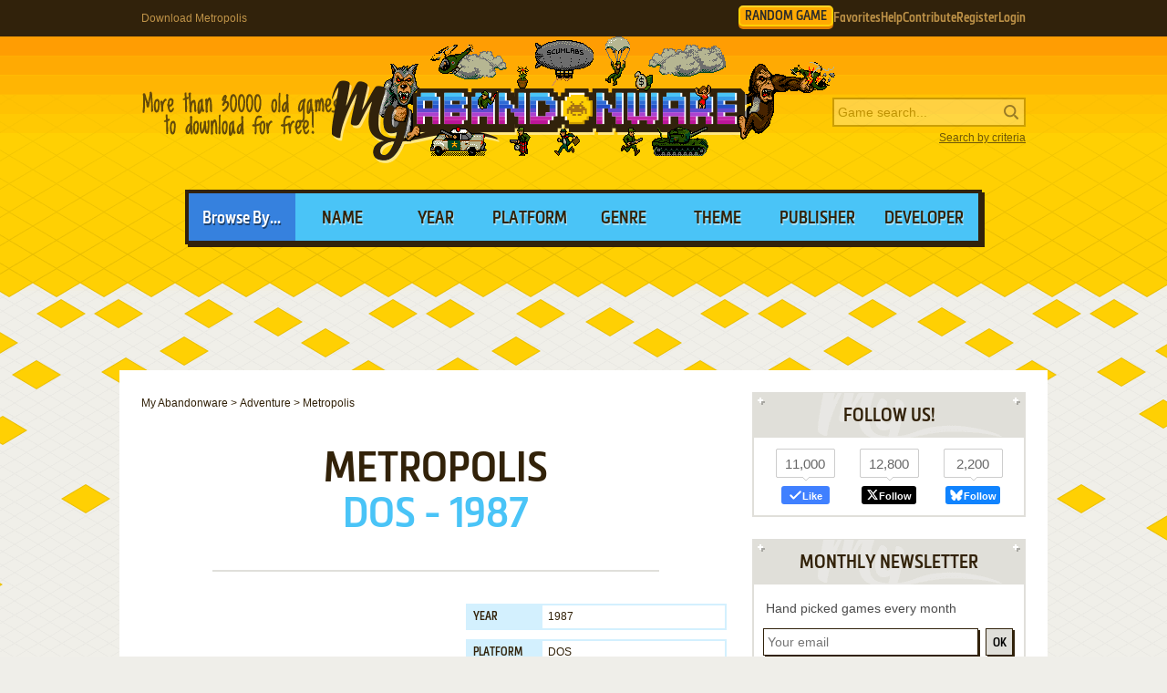

--- FILE ---
content_type: text/html; charset=UTF-8
request_url: https://www.myabandonware.com/game/metropolis-bu
body_size: 12327
content:
<!DOCTYPE html>
<html dir="ltr" lang="en-US">
<head>
    <!--  @formatter:off-->
    <style>
        #qc-cmp2-ui .qc-cmp2-home-button,#qc-cmp2-ui h2{font-family:MetronicProCSB,"Arial Black"!important;font-weight:400}#qc-cmp2-ui figure .logo-container{width:300px;height:60px}#qc-cmp2-ui h2{margin-bottom:7px!important;text-transform:uppercase}#qc-cmp2-ui .qc-cmp2-footer{box-shadow:none}#qc-cmp2-ui button[mode=primary],#qc-cmp2-ui button[mode=secondary]{font-family:MetronicProCSB,"Arial Black"!important;font-size:18px;border-radius:0}#qc-cmp2-ui button[mode=primary]{border:2px solid #32220b;box-shadow:3px 3px 0 #32220b}#qc-cmp2-ui .qc-cmp2-home-button,#qc-cmp2-ui button[mode=secondary]{box-shadow:3px 3px 0 rgba(0,0,0,.1)}.qc-cmp2-summary-buttons button:first-child{background:#fff;color:#405e85}.qc-cmp2-summary-buttons button:last-child{background:#3681de;color:#fff}.qc-cmp2-summary-buttons button span{padding-top:2px!important;font-family:MetronicProCSB,"Arial Black"!important}.qc-cmp2-summary-buttons button:hover{box-shadow:3px 3px 0 rgba(0,0,0,.25)!important;color:#fff!important;background:#2f73c5!important;cursor:pointer}.qc-cmp2-summary-buttons button span:hover{cursor:pointer}#qc-cmp2-ui .qc-cmp2-buttons-desktop button{font-size:16px}#qc-cmp2-ui{border:4px solid #32220b;box-shadow:3px 3px 0 #32220b}#qc-cmp2-ui .qc-cmp2-home-button{background:#fff;font-size:18px;border-radius:0;padding:5px 10px}@media (max-width:475px){#qc-cmp2-ui .qc-cmp2-link-inline{font-size:1em}}@media (min-width:768px){#qc-cmp2-ui{max-height:80vh}}
    </style>
    <!-- InMobi Choice. Consent Manager Tag v3.0 (for TCF 2.2) -->
    <script type="text/javascript" async=true>
        !function(){var o,e=window.location.hostname,t=document.createElement("script"),n=document.getElementsByTagName("script")[0],e="https://cmp.inmobi.com".concat("/choice/","1v2aYhFqnuEGn","/",e,"/choice.js?tag_version=V3"),p=0;t.async=!0,t.type="text/javascript",t.src=e,n.parentNode.insertBefore(t,n),function(){for(var e,a="__tcfapiLocator",n=[],s=window;s;){try{if(s.frames[a]){e=s;break}}catch(e){}if(s===window.top)break;s=s.parent}e||(!function e(){var t,n=s.document,p=!!s.frames[a];return p||(n.body?((t=n.createElement("iframe")).style.cssText="display:none",t.name=a,n.body.appendChild(t)):setTimeout(e,5)),!p}(),s.__tcfapi=function(){var e,t=arguments;if(!t.length)return n;"setGdprApplies"===t[0]?3<t.length&&2===t[2]&&"boolean"==typeof t[3]&&(e=t[3],"function"==typeof t[2]&&t[2]("set",!0)):"ping"===t[0]?(e={gdprApplies:e,cmpLoaded:!1,cmpStatus:"stub"},"function"==typeof t[2]&&t[2](e)):("init"===t[0]&&"object"==typeof t[3]&&(t[3]=Object.assign(t[3],{tag_version:"V3"})),n.push(t))},s.addEventListener("message",function(n){var p="string"==typeof n.data,e={};try{e=p?JSON.parse(n.data):n.data}catch(e){}var a=e.__tcfapiCall;a&&window.__tcfapi(a.command,a.version,function(e,t){t={__tcfapiReturn:{returnValue:e,success:t,callId:a.callId}};p&&(t=JSON.stringify(t)),n&&n.source&&n.source.postMessage&&n.source.postMessage(t,"*")},a.parameter)},!1))}(),o=["2:tcfeuv2","6:uspv1","7:usnatv1","8:usca","9:usvav1","10:uscov1","11:usutv1","12:usctv1"],window.__gpp_addFrame=function(e){var t;window.frames[e]||(document.body?((t=document.createElement("iframe")).style.cssText="display:none",t.name=e,document.body.appendChild(t)):window.setTimeout(window.__gpp_addFrame,10,e))},window.__gpp_stub=function(){var e=arguments;if(__gpp.queue=__gpp.queue||[],__gpp.events=__gpp.events||[],!e.length||1==e.length&&"queue"==e[0])return __gpp.queue;if(1==e.length&&"events"==e[0])return __gpp.events;var t=e[0],n=1<e.length?e[1]:null,p=2<e.length?e[2]:null;if("ping"===t)n({gppVersion:"1.1",cmpStatus:"stub",cmpDisplayStatus:"hidden",signalStatus:"not ready",supportedAPIs:o,cmpId:10,sectionList:[],applicableSections:[-1],gppString:"",parsedSections:{}},!0);else if("addEventListener"===t){"lastId"in __gpp||(__gpp.lastId=0),__gpp.lastId++;var a=__gpp.lastId;__gpp.events.push({id:a,callback:n,parameter:p}),n({eventName:"listenerRegistered",listenerId:a,data:!0,pingData:{gppVersion:"1.1",cmpStatus:"stub",cmpDisplayStatus:"hidden",signalStatus:"not ready",supportedAPIs:o,cmpId:10,sectionList:[],applicableSections:[-1],gppString:"",parsedSections:{}}},!0)}else if("removeEventListener"===t){for(var s=!1,i=0;i<__gpp.events.length;i++)if(__gpp.events[i].id==p){__gpp.events.splice(i,1),s=!0;break}n({eventName:"listenerRemoved",listenerId:p,data:s,pingData:{gppVersion:"1.1",cmpStatus:"stub",cmpDisplayStatus:"hidden",signalStatus:"not ready",supportedAPIs:o,cmpId:10,sectionList:[],applicableSections:[-1],gppString:"",parsedSections:{}}},!0)}else"hasSection"===t?n(!1,!0):"getSection"===t||"getField"===t?n(null,!0):__gpp.queue.push([].slice.apply(e))},window.__gpp_msghandler=function(n){var p,a="string"==typeof n.data;try{var t=a?JSON.parse(n.data):n.data}catch(e){t=null}"object"==typeof t&&null!==t&&"__gppCall"in t&&(p=t.__gppCall,window.__gpp(p.command,function(e,t){t={__gppReturn:{returnValue:e,success:t,callId:p.callId}};n.source.postMessage(a?JSON.stringify(t):t,"*")},"parameter"in p?p.parameter:null,"version"in p?p.version:"1.1"))},"__gpp"in window&&"function"==typeof window.__gpp||(window.__gpp=window.__gpp_stub,window.addEventListener("message",window.__gpp_msghandler,!1),window.__gpp_addFrame("__gppLocator"));var a,s=function(){var e=arguments;typeof window.__uspapi!==s&&setTimeout(function(){void 0!==window.__uspapi&&window.__uspapi.apply(window.__uspapi,e)},500)};void 0===window.__uspapi&&(window.__uspapi=s,a=setInterval(function(){p++,window.__uspapi===s&&p<3?console.warn("USP is not accessible"):clearInterval(a)},6e3))}();
    </script>
    <!-- End InMobi Choice. Consent Manager Tag v3.0 (for TCF 2.2) -->
    <!--    @formatter:on-->

    <meta charset="utf-8">

    <link rel="preconnect" href="https://www.google-analytics.com">
    <link rel="preconnect" href="https://cmp.inmobi.com">
    <link rel="preconnect" href="https://ad.missena.io/">

            <link rel="preload" as="image" href="/media/css/img/logo-rampage.png"/>
        <link rel="preload" as="font" type="font/woff2" href="/media/css/font/MetronicProCSB.woff2" crossorigin/>

    
    <link rel="apple-touch-icon" sizes="180x180" href="/apple-touch-icon.png">
    <link rel="icon" type="image/png" sizes="32x32" href="/favicon-32x32.png">
    <link rel="icon" type="image/png" sizes="16x16" href="/favicon-16x16.png">
    <link rel="manifest" href="/manifest.json">
    <link rel="mask-icon" href="/safari-pinned-tab.svg" color="#5bbad5">
    <meta name="theme-color" content="#ffffff">

    <meta name=viewport content="width=device-width, initial-scale=1">

    <script src="/wp-content/plugins/wp-banners/js/wp-banners.js" async></script>

    <meta http-equiv="content-language" content="en-US" >
<meta property="fb:admins" content="651077485" >
<meta property="fb:page_id" content="119462358150747" >
<meta property="og:description" content="Remember Metropolis, an old video game from 1987? Download it and play again on MyAbandonware." >
<meta property="og:image" content="https://www.myabandonware.com/media/screenshots/m/metropolis-bu/thumbs/metropolis_4.png" >
<meta property="og:locale" content="en_US" >
<meta property="og:site_name" content="My Abandonware" >
<meta property="og:title" content="Metropolis" >
<meta property="og:type" content="product" >
<meta property="og:url" content="https://www.myabandonware.com/game/metropolis-bu" >
<meta property="product:category" content="Video Games" >
<meta name="keywords" content="abandonware" >
<meta name="description" content="Metropolis is a video game published in 1987 on DOS by Arcadia Systems, Inc., Melbourne House. It's an adventure game, set in a sci-fi / futuristic theme." >
<meta name="robots" content="all" >
<meta name="language" content="en-US" >
<meta name="copyright" content="https://utopiaweb.fr/" >
    <title>Download Metropolis - My Abandonware</title>
    <script>
        window.viewPortWidth = Math.max(document.documentElement.clientWidth, window.innerWidth || 0);

        function insScript(A, e = ! 0, n = () => {
        }) {
            var o = document.createElement("script");
            o.async = e, o.src = A, o.onload = n;
            n = document.getElementsByTagName("script")[0];
            n.parentNode.insertBefore(o, n)
        }
    </script>

    <script>window.artstr = "r121";</script>
        <script async src="/media/js/prbid/vendor/prebid10.20.0.js?v=1765903031"></script>
        <script src="/media/js/prbid/prebid-wrapper.min.js?v=1768297670"></script><style>
*[id^="google_ads_iframe"]:empty{display:none}.r121, .c-rectangle_multi{display:flex;justify-content:center;align-items:center}.r121cb .wgl img{width:100%;max-width:468px}.r121 img[width="1"]{position:absolute}.r121cb{position:relative;width:646px;text-align:center;margin-bottom:24px;overflow:hidden;line-height:1px;min-height:90px}.r121cb:not(:has(.adm-ad-rendered)){background-color:#F1F1F1}.r121cb > div{margin:0 auto}.r121cb img{max-width:100%;width:auto}.r121pb{width:100%;text-align:center}#l .r121 .item + .item{margin-top:20px}.r121st{position:-webkit-sticky;position:sticky;top:20px;min-height:600px}.r121st:empty{display:none}.item.r121{width:300px;position:relative;padding-top:20px;margin-bottom:36px;margin-top:12px}.item.r121:after{display:block;content:"Ads";position:absolute;top:-6px;left:0;width:100%;text-align:center;font-family:"Lucida Grande", Arial, sans-serif;color:#444;font-size:11px}.item.r121 img{width:300px}.item.r121-1{margin-left:0}.item.r121-2{margin-right:0}.item.r121-3{display:none}#r121TUM{height:90px;display:flex;justify-content:center;align-items:center}div[id="banner_billboard"]{width:970px;height:250px;text-align:center}div[id="banner_billboard_m"]{display:none}div[id^="rectangle_mid"]{width:300px;height:250px;text-align:center}div[id^="rectangle_mid_m"]{display:none}div[id="banner_top"]{width:728px;height:90px;text-align:center}div[id="banner_top_m"]{display:none}div[id="banner_bot"]{width:728px;height:90px;text-align:center}div[id="banner_bot_m"]{display:none}div[id^="banner_mid"]{width:728px;height:90px;text-align:center}div[id^="banner_mid_m"]{display:none}div[id^="sidebar_right"]{width:300px;height:600px;display:flex;justify-content:center;align-items:center;text-align:center}@media (max-width:1020px){#r121TUM{height:100px}}#r121GPUS{margin-top:24px}#r121ST{min-height:600px}#r121ST:empty{display:none}#r121SB{min-height:600px}#r121SB:empty{display:none}#r121CLX{width:100%;min-height:250px;grid-template-columns:1fr 1fr 1fr}#r121CLX > div{line-height:1px}@media (max-width:1020px){#r121CLX{grid-template-columns:1fr 1fr}#r121CLX > *:last-child{display:none !important}}@media (max-width:768px){#r121CLX{grid-template-columns:1fr;row-gap:20px}div[id="banner_billboard"]{display:none}div[id="banner_billboard_m"]{display:flex;justify-content:center;align-items:center;width:336px;height:480px}div[id^="rectangle_mid"]{display:none}div[id^="rectangle_mid_m"]{display:flex;justify-content:center;align-items:center;width:336px;height:280px}div[id="banner_top"]{display:none}div[id="banner_top_m"]{display:flex;justify-content:center;align-items:center;width:320px;height:100px}div[id="banner_bot"]{display:none}div[id="banner_bot_m"]{display:flex;justify-content:center;align-items:center;width:320px;height:100px}div[id^="banner_mid"]{display:none}div[id^="banner_mid_m"]{display:flex;justify-content:center;align-items:center;width:320px;height:100px}div[id^="sidebar_right"]{display:none}}#r121CLX:empty{display:none}#r121CLX.flx{display:flex;justify-content:space-between}#r121CL1 > a > img,
#r121CL2 > a > img{width:300px}#r121CT{text-align:center}#r121CT > div{margin:0 auto}#r121CT .item{text-align:left}#r121CT img.f{display:inline-block}#r121CT img.s{display:none}#r121CLX.item.ba:after{width:100%}#r121ST > a > img,
#r121SB > a > img{width:300px}.mmt-primary div[id$="_ad"] a:not(:only-child){display:none !important}@media screen and (max-width:1020px){.r121cb{width:100%}}@media screen and (max-width:860px){.r121cb{width:100%}.r121cb .wgl img{max-width:728px}}@media screen and (max-width:670px){.r121cb{width:104%;margin-left:-2%}}@media screen and (min-width:1350px) and (min-height:600px){.r121cb{width:970px}.r121cb .wgl img{max-width:728px}}@media screen and (max-width:330px){\##r121CT img.s{display:inline-block}\##r121CT img.f{display:none}}</style>
            <script type="text/javascript" async src="https://ad.missena.io/?t=PA-87833677"></script>
    
            <!-- Google tag (gtag.js) -->
        <script async src="https://www.googletagmanager.com/gtag/js?id=G-E2247S2XBP"></script>
        <script>
            window.dataLayer = window.dataLayer || [];

            function gtag() {
                dataLayer.push(arguments);
            }

            gtag('js', new Date());

            gtag('config', 'G-E2247S2XBP');
        </script>
    
    <script async src="/media/js/gamelist-controls.min.js?v=1687858394"></script>
<script async src="/media/js/browsehover.min.js?v=1661863781"></script>
    <script type="application/ld+json">
        {
            "@context": "http://schema.org",
            "@type": "WebSite",
            "name": "My Abandonware",
            "alternateName": "MyAbandonware",
            "url": "https://www.myabandonware.com",
            "image": "https://www.myabandonware.com/media/img/assets/myabandonware-square-1.png"
        }
    </script>
    <script type="application/ld+json">
        {
            "@context": "http://schema.org",
            "@type": "Organization",
            "name": "My Abandonware",
            "url": "https://www.myabandonware.com/",
            "sameAs": [
                "https://www.facebook.com/myabandonware",
                "https://x.com/myabandonware"
            ]
        }
    </script>

    <link href="/media/css/style.css?v=1763400490" rel="stylesheet" type="text/css"/>
    <script type="application/javascript" src="/media/js/myab.min.js?v=1738853067" defer></script>

    </head>
<body>

<div id="c" class="o-content  ">

    <div id="h" class="c">

        <div class="b1">
            <h1>Download Metropolis</h1>
            <div class="c-user-feat">

                                <a href="/browse/random" class="o-account c-random-game">RANDOM GAME</a>

                <a href="/favorites/" class="o-account c-user-feat__favorites" title="Browse your Favorite Games" rel="nofollow">Favorites</a>
                <a href="/howto/" class="o-account c-help">Help</a>
                <a href="/contribute/" class="o-account c-user-feat__contribute" title="Help us by contributing">Contribute</a>

                                    <a href="/register/" class="o-account c-user-feat__register" title="Create an account">Register</a>
                    <a href="/login/" class="o-account c-user-feat__login" title="Login MAW">Login</a>
                            </div>
        </div>

        <div class="b2">

            <a class="logo rampage" href="/">MyAbandonware</a>
            <div class="pitch" title="Real count is close to 36600">More than 36600 old games to download for
                                                                                                       free!
            </div>
            <form id="search" method="post" action="/search/">
                <fieldset>
                    <input type="text" value="" name="searchValue" class="inputText" placeholder="Game search...">
                    <input type="submit" value="s" class="c-search_submit" title="Search game">
                </fieldset>
                <script type="application/ld+json">
                    {
                        "@context": "http://schema.org",
                        "@type": "WebSite",
                        "url": "https://www.myabandonware.com/",
                        "potentialAction": {
                            "@type": "SearchAction",
                            "target": "https://www.myabandonware.com/search/q/{searchValue}",
                            "query-input": "required name=searchValue"
                        }
                    }
                </script>
                <a href="/search" id="advsearch">Search by criteria</a>
            </form>
        </div>

        <div class="b3">
            <span>Browse By...</span>
            <ul>
                <li>
                    <a href="/browse/name/">Name</a>
                </li>
                <li>
                    <a href="/browse/year/">Year</a>
                </li>
                <li>
                    <a href="/browse/platform/">Platform</a>
                </li>
                <li>
                    <a href="/browse/genre/">Genre</a>
                </li>
                <li>
                    <a href="/browse/theme/">Theme</a>
                </li>
                <li>
                    <a class="a16" href="/browse/publisher/">Publisher</a>
                </li>
                <li>
                    <a class="a16" href="/browse/developer/">Developer</a>
                </li>
            </ul>
        </div>

        <div style="line-height:1px" id="r121TUM"><div id="banner_top"></div><div id="banner_top_m"></div><div class="adm-passback" style="display: none"><a target="_top" href="/visual/r-4/?u=%2Fcmp%2FKFX57Q%2F26NCBJG%2F" rel="nofollow noreferrer" style="display:flex;justify-content:center;"><img data-source="/media/img/pwn/star-trek/default/17175_TNG-Character-Heroes_NzI4eDkw.jpeg" width="728" height="90" style="max-width:100%;height:auto;" /></a></div></div>
    </div>

    <div id="pw" class="c">

        <div id="content">

            <ol vocab="https://schema.org/" typeof="BreadcrumbList" class="breadCrumb c-breadcrumb">
                <li property="itemListElement" typeof="ListItem"><a property="item" typeof="WebPage" href="/"><span property="name">My Abandonware</span></a><meta property="position" content="1"></li> &gt; <li property="itemListElement" typeof="ListItem"><a property="item" typeof="WebPage" href="/browse/genre/adventure-2/"><span property="name">Adventure</span></a><meta property="position" content="2"></li> &gt; <li property="itemListElement" typeof="ListItem"><span property="name">Metropolis</span><meta property="position" content="3"></li>            </ol>

            
<div class="box">

    <h2>Metropolis</h2>
    <p class="h2 h2--subtitle">
        DOS - 1987    </p>

    
    
</div>


<div class="box metas">

    <div>
        <div class="r121" id="r121CT"><div id="rectangle_top"></div><div id="rectangle_top_m"></div><div class="adm-passback" style="display: none"><a target="_top" href="/visual/r-5/?u=%2Fpartner%2Fstartrek%3Fas%3D1823109184" rel="nofollow noreferrer" style="display:flex;justify-content:center;"><img data-source="/media/img/ogg/games/default/star_trek_MzQxeDI2MQ==.jpg" width="336" height="261" style="max-width:100%;height:auto;" /></a></div></div>    </div>

    <div class="gameData js-gamelist">
        <table class="gameInfo"><tbody>
<tr>
<th scope="row">Year</th>
<td><a href="/browse/year/1987/">1987</a></td>
</tr>
<tr>
<th scope="row">Platform</th>
<td><a href="/browse/platform/dos/">DOS</a></td>
</tr>
<tr>
<th scope="row">Released in</th>
<td>United Kingdom, United States</td>
</tr>
<tr>
<th scope="row">Genre</th>
<td><a class='gel' title='Browse games of this genre' href='/browse/genre/adventure-2/'>Adventure</a></td>
</tr>
<tr>
<th scope="row">Theme</th>
<td><a class='thl' title='Browse games of this theme' href='/browse/theme/sci-fi-futuristic-1t/'>Sci-Fi / Futuristic</a></td>
</tr>
<tr>
<th scope="row">Publisher</th>
<td><a href='/browse/publisher/arcadia-systems-inc-14/'>Arcadia Systems, Inc.</a>, <a href='/browse/publisher/melbourne-house-dh/'>Melbourne House</a></td>
</tr>
<tr>
<th scope="row">Developer</th>
<td><a href='/browse/developer/industrial-concepts-design-8nt/'>Industrial Concepts & Design</a></td>
</tr>
<tr>
<th scope="row">Perspective</th>
<td>Side view</td>
</tr>
<tr>
<th scope="row">Dosbox support</th>
<td>
<a class="dosboxLink" href="http://www.dosbox.com/comp_list.php?showID=2221" rel="nofollow"><span class="fullysupported">Fully supported</span> on 0.63</a>
</td>
</tr>
</tbody></table>
<div class="c-game_user-controls js-gamelist"><form method="post" action="/favorites/add" class="c-gamelist-controls  c-gamelist-controls--nigl">
            <input type="hidden" name="gameIndex" class="c-gamelist-controls__input" value="/game/metropolis-bu"/>
            <button type="submit" class="c-gamelist-controls__button js-gamelist-add" title="Add to favorites">Add to favorites</button>
            </form></div>    </div>


</div>


<div class="box gameRateDL">

    <div class="gameRate">
        <div class="gameRater" id="grRa"><div style="width:85%;" id="grRaA"></div><button style="width:100%;" onclick="return __myAbRateGame(5);"></button><button style="width:80%;" onclick="return __myAbRateGame(4);"></button><button style="width:60%;" onclick="return __myAbRateGame(3);"></button><button style="width:40%;" onclick="return __myAbRateGame(2);"></button><button style="width:20%;" onclick="return __myAbRateGame(1);"></button></div><div id="grRaB" class="gameRated"><span>4.27</span> / <span>5</span> - <span>11</span> votes</div> <script type="text/javascript">
            (function () {
                var r = new XMLHttpRequest();
                var rUrl = '/game/rate/metropolis-bu/';

                var grRa = document.getElementById('grRa');
                var grRaA = document.getElementById('grRaA');
                var grRaB = document.getElementById('grRaB');
                var __myAbRateGame = function (nb) {

                    grRa.className = grRa.className + ' rated';
                    grRaA.style.width = (nb * 20) + '%';
                    grRaB.innerHTML = "Thanks!";

                    r.open("POST", rUrl + nb + '/', true);
                    r.setRequestHeader("X-Requested-With", "XMLHttpRequest");
                    r.send();

                    return false;
                };
                document.__myAbRateGame = __myAbRateGame;
            })();
        </script>    </div>

                <div class="gameBigB gameDL">
                <a href="#download">Download
                    <span>138 KB</span>
                </a>
            </div>

                            <div class="gameRate temp">

                </div>
                <div class="gameBigB gamePlay">
                    <a href="/game/metropolis-bu/play-bu">Play
                        <span>in your browser</span>
                    </a>
                </div>
                        </div>


<div class="box">

    <h3>Description of Metropolis</h3>

    
            <div class="gameDescription dscr">
            <p>An excellent and very innovative parser-based adventure game, <em>Metropolis</em> is probably the first PC game in history that offers digitized voices through PC speakers (predating Sierra's <em>Silpheed</em> and Access' <em>Mean Streets</em> by a few years).</p>
<p>In this futuristic game, you play a security agent for giant software corporation IC&amp;D, assigned to investigate crimes that have been committed in Metropolis. Gameplay is similar to Sierra's early AGI adventures such as <em>King's Quest 3</em>: you type commands in plain English and maneuver your character around with cursor keys. Once you solve a crime, you will gain access to the &quot;zoom tube&quot; to another level of the city, where another crime awaits your sleuthing skills. There are 10 crimes in all, each one more difficult than the last.</p>
<p>The parser is not up to par with Infocom games, but it is adequate. One of the game's innovations is that it allows you to communicate in spoken English, as opposed to &quot;TALK TO MAN&quot; or &quot;ASK MAN ABOUT X&quot; in most interactive fiction games. You can use phrases like &quot;do you know where the disk is?&quot; and &quot;I would like to buy a disk please.&quot;</p>
<p>The irony is that the game will often understand ONLY such sentences-- simple ones such as &quot;BUY DISK&quot; will not work. In contrast to most adventure games, the crimes are solved mostly by asking the right questions, not by using items in your inventory. This makes <em>Metropolis</em> perhaps the world's first conversation-driven game, and the results are surprisingly good. The plot unravels at a good pace, and there are many futuristic gadgets to use, and interesting droids to talk to, that you'll likely forget about the absence of inventory-based puzzles.</p>
<p>All in all, a wonderfully original, innovative, and captivating underdog that deserves much more than its obscure status. Two thumbs up!</p>
<p><span class="revhotud">Review By HOTUD</span></p>
        </div>
    
    
    
            <h4>External links</h4>

        <ul class="extLinks">
            <li class="mobygames"><a href="https://www.mobygames.com/game/7100/metropolis/" rel="nofollow">MobyGames</a>        </ul>
    
    
</div>


    <div class="box">
        <h3>Captures and Snapshots</h3>

        </ul><ul id="screentabs"><li><a href="javascript:void(0)" data-platform="1" onclick="toggleScreentabs(this)" class="current">DOS</a></li><div class="items screens" data-platform="1"><a class="item itemListScreenshot thumb c-thumb lb" 
    href="/media/screenshots/m/metropolis-bu/metropolis_1.gif" data-webp="0"><picture>
    
    <img src="/media/screenshots/m/metropolis-bu/thumbs/metropolis_1.png"
         alt="Metropolis 0"
         loading="lazy"/>
     </picture>
</a><a class="item itemListScreenshot thumb c-thumb lb" 
    href="/media/screenshots/m/metropolis-bu/metropolis_2.gif" data-webp="0"><picture>
    
    <img src="/media/screenshots/m/metropolis-bu/thumbs/metropolis_2.png"
         alt="Metropolis 1"
         loading="lazy"/>
     </picture>
</a><a class="item itemListScreenshot thumb c-thumb lb" 
    href="/media/screenshots/m/metropolis-bu/metropolis_3.gif" data-webp="0"><picture>
    
    <img src="/media/screenshots/m/metropolis-bu/thumbs/metropolis_3.png"
         alt="Metropolis 2"
         loading="lazy"/>
     </picture>
</a><a class="item itemListScreenshot thumb c-thumb lb" 
    href="/media/screenshots/m/metropolis-bu/metropolis_4.gif" data-webp="0"><picture>
    
    <img src="/media/screenshots/m/metropolis-bu/thumbs/metropolis_4.png"
         alt="Metropolis 3"
         loading="lazy"/>
     </picture>
</a><a class="item itemListScreenshot thumb c-thumb lb" 
    href="/media/screenshots/m/metropolis-bu/metropolis_5.gif" data-webp="0"><picture>
    
    <img src="/media/screenshots/m/metropolis-bu/thumbs/metropolis_5.png"
         alt="Metropolis 4"
         loading="lazy"/>
     </picture>
</a><a class="item itemListScreenshot thumb c-thumb lb" 
    href="/media/screenshots/m/metropolis-bu/metropolis_6.gif" data-webp="0"><picture>
    
    <img src="/media/screenshots/m/metropolis-bu/thumbs/metropolis_6.png"
         alt="Metropolis 5"
         loading="lazy"/>
     </picture>
</a><a class="item itemListScreenshot thumb c-thumb lb" 
    href="/media/screenshots/m/metropolis-bu/metropolis_7.gif" data-webp="0"><picture>
    
    <img src="/media/screenshots/m/metropolis-bu/thumbs/metropolis_7.png"
         alt="Metropolis 6"
         loading="lazy"/>
     </picture>
</a><a class="item itemListScreenshot thumb c-thumb lb" 
    href="/media/screenshots/m/metropolis-bu/metropolis_8.gif" data-webp="0"><picture>
    
    <img src="/media/screenshots/m/metropolis-bu/thumbs/metropolis_8.png"
         alt="Metropolis 7"
         loading="lazy"/>
     </picture>
</a><div class="item filler"></div></div><div class="r121" id="r121GPUS"><div id="banner_billboard"></div><div id="banner_billboard_m"></div><div class="adm-passback" style="display: none"><a target="_top" href="https://www.runoperagx.com/23186J2/KM15N5P/" rel="nofollow noreferrer" style="display:flex;justify-content:center;"><picture><source data-srcset="/media/img/pwn/ogx/default/OTcweDI1MA==-1.webp"><img data-source="/media/img/pwn/ogx/default/OTcweDI1MA==-1.jpg" width="970" height="250" style="max-width:100%;height:auto;" /></picture></a></div></div>
    </div>

    <div id="bglb" onclick="hidelb();"></div>
    <div id="lightlb"></div>

    <script type="text/javascript" src="/media/js/lightbox.min.js?v=1678812993"></script>



<div class="box">

    <h3 class="rel" id="comAnchor">Comments and reviews</h3>

    <div id="postedComments"><p>There is no comment nor review for this game at the moment.</p></div>
</div>


<div class="box" id="postComment">

    <h3>Write a comment</h3>

    <p>Share your gamer memories, help others to run the game or comment anything you'd like. If you have trouble to run
        Metropolis,
       read the
        <a href="/howto/">abandonware guide</a>
       first!
    </p>

    <div id="grWCoR"></div>

    <div id="grWCoF">
        <form class="ajax" action="/game/comment/metropolis-bu/" method="post"
              onsubmit="return __myAbSendComment();">
            <fieldset>
                <div class="error">&nbsp;</div>
                <label for="username">Your nickname:</label>
                <div class="inputDiv">
                    <input type="text" id="grWCoU" name="name" value=""/>
                </div>
                <label for="comment">Your comment:</label>
                <div class="textareaDiv">
                    <textarea id="grWCoC" name="comment"></textarea>
                </div>
                            </fieldset>

            <div class="buttons light" id="grWCoB">
                <a class="button" href="#" onclick="return __myAbSendComment();">Send comment</a>
            </div>

            <script type="text/javascript">
                (function () {
                    var grWCoF = document.getElementById('grWCoF');
                    var grWCoU = document.getElementById('grWCoU');
                    var grWCoC = document.getElementById('grWCoC');
                    var grWCoB = document.getElementById('grWCoB');
                    var grWCoD = document.getElementById('grWCoD');

                    var r = new XMLHttpRequest();
                    var rUrl = '/game/comment/metropolis-bu/';
                    r.onreadystatechange = function () {
                        if (r.readyState != 4) {
                            return;
                        }
                        if (r.status != 200) {
                            if (r.responseText) {
                                alert(r.responseText);
                            } else {
                                alert('Error');
                            }
                            return;
                        }
                        grWCoR.innerHTML = r.responseText;
                        grWCoF.innerHTML = "";
                    };
                    var __myAbSendComment = function () {
                        r.open("POST", rUrl, true);
                        r.setRequestHeader("X-Requested-With", "XMLHttpRequest");
                        r.setRequestHeader('Content-type', 'application/x-www-form-urlencoded');
                        data = 'name=' + encodeURIComponent(grWCoU.value) + '&comment=' + encodeURIComponent(grWCoC.value) + (grWCoD && grWCoD.length > 0 ? '&releaseId=' + encodeURIComponent(grWCoD.value) : "");
                        r.send(data);
                        return false;
                    };
                    document.__myAbSendComment = __myAbSendComment;
                })();
            </script>

        </form>
    </div>

</div>

<div class="box" id="download" data-country="US">

    <h3>Download Metropolis</h3>

    <p>We may have multiple downloads for few games when different versions are available.
Also, we try to upload manuals and extra documentation when possible. If you have additional files to contribute or have the game in another language, please contact us!</p><h4 class="platformDownload" id="DOS">DOS Version</h4><div class="r121 r121cb" id="r121CB"><div id="banner_mid-1"></div><div id="banner_mid_m-1"></div><div class="adm-passback" style="display: none"><a target="_top" href="https://www.runoperagx.com/23186J2/KM15N5P/" rel="nofollow noreferrer" style="display:flex;justify-content:center;"><picture><source data-srcset="/media/img/pwn/ogx/default/NzI4eDkw-2.webp"><img data-source="/media/img/pwn/ogx/default/NzI4eDkw-2.jpg" width="728" height="90" style="max-width:100%;height:auto;" /></picture></a></div></div><div class="buttons c-downloads__count-1"><a href="/download/lfwv-metropolis" class="button download" rel="nofollow">Download<span class="c-download__text"><img src='/media/img/lang/en.gif' alt='English version' title='English version' width='16px' height='11px' />  138 KB</span></a>
</div>
    <script type="application/ld+json">{
    "@context": "http:\/\/schema.org",
    "@type": "VideoGame",
    "name": "Metropolis",
    "url": "https:\/\/www.myabandonware.com\/game\/metropolis-bu",
    "playMode": "SinglePlayer",
    "applicationCategory": "Game",
    "gamePlatform": [
        "DOS"
    ],
    "publisher": [
        "Arcadia Systems, Inc.",
        "Melbourne House"
    ],
    "author": [
        "Industrial Concepts & Design"
    ],
    "datePublished": "1987",
    "genre": [
        "Adventure"
    ],
    "fileSize": "138 KB",
    "aggregateRating": {
        "@type": "AggregateRating",
        "ratingValue": "4.27274",
        "ratingCount": "11"
    }
}</script>
</div>

    <div class="box">

        <h3>Similar games</h3>

        <p>Fellow retro gamers also downloaded these games:</p>

        <div class="items games">
            <div class="item itemListGame c-item-game "><div class="thumb c-item-game__thumb js-gamelist"><form method="post" action="/favorites/add" class="c-gamelist-controls c-gamelist-controls--browsing c-gamelist-controls--nigl">
            <input type="hidden" name="gameIndex" class="c-gamelist-controls__input" value="/game/hi-res-adventure-2-the-wizard-and-the-princess-2"/>
            <button type="submit" class="c-gamelist-controls__button js-gamelist-add" title="Add to favorites">Add to favorites</button>
            </form><a class="c-thumb__link" href="/game/hi-res-adventure-2-the-wizard-and-the-princess-2">
        <picture>
        <img class="c-thumb__img" alt="Hi-Res Adventure #2: The Wizard and the Princess abandonware" src="/media/screenshots/h/hi-res-adventure-2-the-wizard-and-the-princess-2/thumbs/hi-res-adventure-2-the-wizard-and-the-princess_9.png" data-alias="hi-res-adventure-2-the-wizard-and-the-princess" data-thumbs="#9@#1@#2@#3@#4@#5@#6@#8@#10@#11@#12@#13@#14@#15@#16@#17"  loading="lazy" />
        </picture></a></div><a class="name c-item-game__name" href="/game/hi-res-adventure-2-the-wizard-and-the-princess-2">Hi-Res Adventure #2: The Wizard and the Princess</a><span class="c-item-game__platforms">DOS, C64, Atari 8-bit, Apple II, FM-7, PC-88</span><span class="c-item-game__year">1982</span></div><div class="item itemListGame c-item-game "><div class="thumb c-item-game__thumb js-gamelist"><form method="post" action="/favorites/add" class="c-gamelist-controls c-gamelist-controls--browsing c-gamelist-controls--nigl">
            <input type="hidden" name="gameIndex" class="c-gamelist-controls__input" value="/game/simcopter-9zw"/>
            <button type="submit" class="c-gamelist-controls__button js-gamelist-add" title="Add to favorites">Add to favorites</button>
            </form><a class="c-thumb__link" href="/game/simcopter-9zw">
        <picture><source type="image/webp" srcset="/media/screenshots/s/simcopter-fav/thumbs/webp/simcopter_6.webp">
        <img class="c-thumb__img" alt="SimCopter abandonware" src="/media/screenshots/s/simcopter-fav/thumbs/simcopter_6.png" data-alias="simcopter" data-thumbs="#6@#1@#2@#3@#4@#7@#8@#9@#10@#11"  loading="lazy" />
        </picture></a></div><a class="name c-item-game__name" href="/game/simcopter-9zw">SimCopter</a><span class="c-item-game__platforms">Win</span><span class="c-item-game__year">1996</span></div><div class="item itemListGame c-item-game "><div class="thumb c-item-game__thumb js-gamelist"><form method="post" action="/favorites/add" class="c-gamelist-controls c-gamelist-controls--browsing c-gamelist-controls--nigl">
            <input type="hidden" name="gameIndex" class="c-gamelist-controls__input" value="/game/metropolis-bu"/>
            <button type="submit" class="c-gamelist-controls__button js-gamelist-add" title="Add to favorites">Add to favorites</button>
            </form><a class="c-thumb__link" href="/game/metropolis-bu">
        <picture>
        <img class="c-thumb__img" alt="Metropolis abandonware" src="/media/screenshots/m/metropolis-bu/thumbs/metropolis_4.png" data-alias="metropolis" data-thumbs="#4@#1@#2@#3@#5@#6@#7@#8"  loading="lazy" />
        </picture></a></div><a class="name c-item-game__name" href="/game/metropolis-bu">Metropolis</a><span class="c-item-game__platforms">DOS</span><span class="c-item-game__year">1987</span></div><div class="item itemListGame c-item-game "><div class="thumb c-item-game__thumb js-gamelist"><form method="post" action="/favorites/add" class="c-gamelist-controls c-gamelist-controls--browsing c-gamelist-controls--nigl">
            <input type="hidden" name="gameIndex" class="c-gamelist-controls__input" value="/game/crystal-key-ii-the-far-realm-io9"/>
            <button type="submit" class="c-gamelist-controls__button js-gamelist-add" title="Add to favorites">Add to favorites</button>
            </form><a class="c-thumb__link" href="/game/crystal-key-ii-the-far-realm-io9">
        <picture><source type="image/webp" srcset="/media/screenshots/c/crystal-key-ii-the-far-realm-stq/webp/crystal-key-ii-the-far-realm_12.webp">
        <img class="c-thumb__img" alt="Crystal Key II: The Far Realm abandonware" src="/media/screenshots/c/crystal-key-ii-the-far-realm-stq/crystal-key-ii-the-far-realm_12.jpg" data-alias="crystal-key-ii-the-far-realm" data-thumbs="#12@#10@#11@#13@#14@#15@#16@#17@#18@#19@#20@#21@#22@#23@#24"  loading="lazy" />
        </picture></a></div><a class="name c-item-game__name" href="/game/crystal-key-ii-the-far-realm-io9">Crystal Key II: The Far Realm</a><span class="c-item-game__platforms">Win</span><span class="c-item-game__year">2004</span></div><div class="item itemListGame c-item-game "><div class="thumb c-item-game__thumb js-gamelist"><form method="post" action="/favorites/add" class="c-gamelist-controls c-gamelist-controls--browsing c-gamelist-controls--nigl">
            <input type="hidden" name="gameIndex" class="c-gamelist-controls__input" value="/game/the-daedalus-encounter-ee0"/>
            <button type="submit" class="c-gamelist-controls__button js-gamelist-add" title="Add to favorites">Add to favorites</button>
            </form><a class="c-thumb__link" href="/game/the-daedalus-encounter-ee0">
        <picture><source type="image/webp" srcset="/media/screenshots/t/the-daedalus-encounter-md9/thumbs/webp/the-daedalus-encounter_11.webp">
        <img class="c-thumb__img" alt="The Daedalus Encounter abandonware" src="/media/screenshots/t/the-daedalus-encounter-md9/thumbs/the-daedalus-encounter_11.png" data-alias="the-daedalus-encounter" data-thumbs="#11@#1@#2@#3@#4@#5@#6@#7@#8@#9@#10@#12@#13@#14@#15@#16@#17@#18@#19@#20@#21"  loading="lazy" />
        </picture></a></div><a class="name c-item-game__name" href="/game/the-daedalus-encounter-ee0">The Daedalus Encounter</a><span class="c-item-game__platforms">Win 3.x, Mac, 3DO</span><span class="c-item-game__year">1995</span></div><div class="item itemListGame c-item-game "><div class="thumb c-item-game__thumb js-gamelist"><form method="post" action="/favorites/add" class="c-gamelist-controls c-gamelist-controls--browsing c-gamelist-controls--nigl">
            <input type="hidden" name="gameIndex" class="c-gamelist-controls__input" value="/game/sentinel-descendants-in-time-isn"/>
            <button type="submit" class="c-gamelist-controls__button js-gamelist-add" title="Add to favorites">Add to favorites</button>
            </form><a class="c-thumb__link" href="/game/sentinel-descendants-in-time-isn">
        <picture><source type="image/webp" srcset="/media/screenshots/s/sentinel-descendants-in-time-syo/thumbs/webp/sentinel-descendants-in-time_9.webp">
        <img class="c-thumb__img" alt="Sentinel: Descendants in Time abandonware" src="/media/screenshots/s/sentinel-descendants-in-time-syo/thumbs/sentinel-descendants-in-time_9.jpg" data-alias="sentinel-descendants-in-time" data-thumbs="#9@#1@#2@#3@#4@#5@#6@#7@#8@#10@#11@#12@#13@#14@#15@#16@#17@#18"  loading="lazy" />
        </picture></a></div><a class="name c-item-game__name" href="/game/sentinel-descendants-in-time-isn">Sentinel: Descendants in Time</a><span class="c-item-game__platforms">Win</span><span class="c-item-game__year">2004</span></div><div class="item filler"></div>        </div>

    </div>


        </div>

        
        
            <div id="l">

                
                <div class="menu socials">
                    <div class="top">
                        <span>Follow Us!</span>
                    </div>

                    <div class="in">
                                                <div class="socialButton facebook">
                            <a href="https://www.facebook.com/myabandonware" target="_blank" rel="nofollow" title="Like our page on Facebook" class="icon">
                                <span class="fbC">11,000</span>
                            </a>
                            <a class="fakeBtn" target="_blank" rel="nofollow" title="Like our page on Facebook" href="https://www.facebook.com/myabandonware">
                                <span class="socialIcon"></span>
                                <span class="word">Like</span>
                            </a>
                        </div>
                        <div class="socialButton twitter">
                            <a href="https://x.com/myabandonware" target="_blank" rel="nofollow" title="Follow us on X" class="icon">
                                <span class="twC">12,800</span>
                            </a>
                            <a class="fakeBtn" target="_blank" rel="nofollow" title="Follow us on X" href="https://x.com/myabandonware">
                                <span class="socialIcon"></span>
                                <span class="word">Follow</span>
                            </a>
                        </div>
                        <div class="socialButton bluesky">
                            <a href="https://bsky.app/profile/myabandonware.com" target="_blank" rel="nofollow" title="Follow us on BlueSky" class="icon">
                                <span class="bsC">2,200</span>
                            </a>
                            <a class="fakeBtn" target="_blank" rel="nofollow" title="Follow us on BlueSky" href="https://bsky.app/profile/myabandonware.com">
                                <span class="socialIcon"></span>
                                <span class="word">Follow</span>
                            </a>
                        </div>
                    </div>
                </div>
                <div class="menu newsletter">
                    <div class="top">
                        <span>Monthly Newsletter</span>
                    </div>
                    <div class="in">
                        <form id="formSubscribeSide" method="post" action="/subscribe/">
                            <label id="formSubscribeSideIntro" for="inputNlMailSide">Hand picked games every month</label>
                            <input type="text" id="inputNlMailSide" name="inputNlMailSide" placeholder="Your email">
                            <button id="inputNlMailSideBtn" class="c-button">OK</button>
                            <div id="formSubscribeSideMsg" class="c-newsletter-subscribe-message"></div>
                        </form>
                    </div>
                </div>

                <div class="support menu">
                    <a class="support-us" href="https://www.buymeacoffee.com/myabandonware?utm_source=bmac-sidebar" title="Ad-free browsing included">
                        <img src="/media/css/img/support-us.png" loading="lazy" alt="Support Us on BuyMeACoffee" width="300" height="72"/>
                    </a>
                </div>

                                    <div class="menu">
                        <div class="r121" id="r121ST"><div id="sidebar_right"></div><div class="adm-passback" style="display: none"><a target="_top" href="/visual/r-4/?u=%2Fcmp%2FKFX57Q%2F26NCBJG%2F" rel="nofollow noreferrer" style="display:flex;justify-content:center;"><img data-source="/media/img/pwn/star-trek/default/17174_TNG_Launch_Statics_MzAweDYwMA==_C1_V1.jpeg" width="300" height="600" style="max-width:100%;height:auto;" /></a></div></div>                    </div>
                

                <div class="menu topDownloads">
                    <div class="top">
                        <span>Top downloads</span>
                    </div>
                    <ul>
                        <li><a href="/game/need-for-speed-most-wanted-i4m" class="a1">Need for Speed: Most Wanted</a></li><li><a href="/game/sid-meier-s-civilization-1nj" class="a2">Sid Meier's Civilization</a></li><li><a href="/game/need-for-speed-underground-2-ega" class="a3">Need for Speed: Underground 2</a></li><li><a href="/game/silent-hill-2-restless-dreams-bgd" class="">Silent Hill 2: Restless Dreams</a></li><li><a href="/game/need-for-speed-ii-se-a4a" class="">Need for Speed II: SE</a></li><li><a href="/game/blur-gls" class="">Blur</a></li><li><a href="/game/the-house-of-the-dead-bed" class="">The House of the Dead</a></li><li><a href="/game/the-incredible-machine-1mg" class="">The Incredible Machine</a></li><li><a href="/game/oregon-trail-deluxe-1h9" class="">Oregon Trail Deluxe</a></li><li><a href="/game/mario-teaches-typing-1gl" class="">Mario Teaches Typing</a></li><li><a href="/game/prince-of-persia-pd" class="">Prince of Persia</a></li><li><a href="/game/the-house-of-the-dead-2-beg" class="">The House of the Dead 2</a></li><li><a href="/game/virtua-cop-2-byi" class="">Virtua Cop 2</a></li><li><a href="/game/black-white-2-bem" class="">Black & White 2</a></li><li><a href="/game/silent-hill-3-bge" class="">Silent Hill 3</a></li>                    </ul>
                    <div class="bottom">
                        <a href="/game/" title="See the Top 40 Games">List of top downloads</a>
                    </div>
                </div>

                                    <div class="menu">
                        <div class="r121" id="r121SB"><div id="sidebar_right_2"></div><div class="adm-passback" style="display: none"><a target="_top" href="/visual/r-4/?u=%2Fcmp%2FKFX57Q%2F26NCBJG%2F" rel="nofollow noreferrer" style="display:flex;justify-content:center;"><img data-source="/media/img/pwn/star-trek/default/16931_PC Resizes Player at PC_EN_MzAweDYwMA==_V1.jpeg" width="300" height="600" style="max-width:100%;height:auto;" /></a></div></div>                    </div>
                

                <div class="menu mostRecent">
                    <div class="top">
                        <span>Latest releases</span>
                    </div>
                    <ul>
                        <li><a href="/game/cheezy-race-zkx" class="a1">Cheezy Race</a></li><li><a href="/game/checker-connector-zkw" class="a2">Checker Connector</a></li><li><a href="/game/chaos-realms-x-zkv" class="a3">Chaos Realms X</a></li><li><a href="/game/chang-s-orbhunt-zku" class="">Chang’s Orbhunt</a></li><li><a href="/game/casino-wheel-zkt" class="">Casino Wheel</a></li>                    </ul>
                    <div class="bottom">
                        List of
                        <a href="/browse/recent/">new games here</a>
                        <br/>Follow us on
                        <a href="https://www.facebook.com/myabandonware" class="facebook">FB</a>
                        ,
                        <a href="https://x.com/myabandonware" class="twitter">X</a>
                        or
                        <a href="https://bsky.app/profile/myabandonware.com" class="bluesky">BlueSky</a>
                    </div>
                </div>

                <div class="menu needScreens">
                    <div class="top">
                        <span>Screenshots needed</span>
                    </div>
                    <ul>
                        <li><a href="/game/hello-kitty-s-big-fun-piano-u0g" class="">Hello Kitty's Big Fun Piano</a></li><li><a href="/game/us-drag-race-q4g" class="">US Drag Race</a></li><li><a href="/game/loopy-town-no-o-heya-ga-hoshii-sxn" class="">Loopy Town no O-heya ga Hoshii!</a></li>                    </ul>
                    <div class="bottom">
                        Read our
                        <a href="/screenshots/">screenshot tutorial</a>
                    </div>
                </div>

                                    <div id="r121STD" class="r121st"><div id="sidebar_right_3"></div><div class="adm-passback" style="display: none"><a target="_top" href="/visual/r-5/?u=%2Fgame%2Fhard_truck_2_king_of_the_road%3Fas%3D1823109184" rel="nofollow noreferrer" style="display:flex;justify-content:center;"><img data-source="/media/img/ogg/games/default/hard_truck_2-MzAweDYwMA==.jpg" width="300" height="600" style="max-width:100%;height:auto;" /></a></div></div>                
            </div>

            <div class="cb"></div>

        
    </div>

    <div id="f" class="c">
        <p>
            <a href="/terms/">Terms</a>
            <a href="/about/">About</a>
            <a href="/contact/">Contact</a>
            <a href="/faq/">FAQ</a>
            <a href="/useful/">Useful links</a>
            <a href="/contribute/">Contribute</a>
            <a href="/screenshots/">Taking screenshots</a>
            <a href="/howto/">How to play</a>
        </p>

        <a class="myab" href="/">MyAbandonware</a>

        <a class="utopiaweb" title="Visit utopiaweb website" href="https://utopiaweb.fr/">utopiaweb</a>
    </div>

</div>

    <script type="application/javascript" src="/media/js/gogfill.min.js?v=1769000000"
            defer></script>




<script data-kwords-site-id="806ab44b-a461-4619-8b5b-c2b211871c4b" src="https://sdk.k-words.io/script.js" async></script>
</body>
</html>
